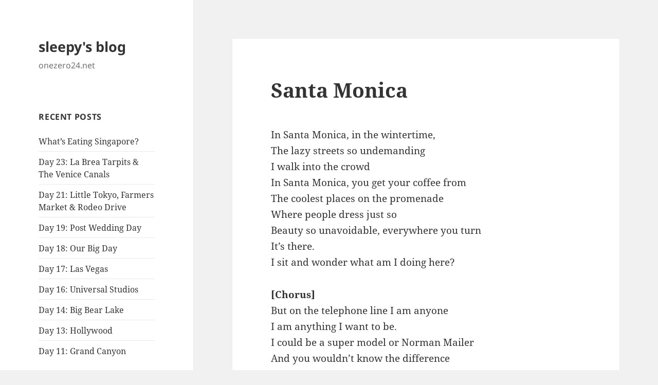

--- FILE ---
content_type: text/html; charset=UTF-8
request_url: https://onezero24.net/2006/10/25/santa-monica/
body_size: 10090
content:
<!DOCTYPE html>
<html lang="en-US" class="no-js">
<head>
	<meta charset="UTF-8">
	<meta name="viewport" content="width=device-width, initial-scale=1.0">
	<link rel="profile" href="https://gmpg.org/xfn/11">
	<link rel="pingback" href="https://onezero24.net/core/xmlrpc.php">
	<script>
(function(html){html.className = html.className.replace(/\bno-js\b/,'js')})(document.documentElement);
//# sourceURL=twentyfifteen_javascript_detection
</script>
<title>Santa Monica &#8211; sleepy&#039;s blog</title>
<meta name='robots' content='max-image-preview:large' />
<link rel="alternate" type="application/rss+xml" title="sleepy&#039;s blog &raquo; Feed" href="https://onezero24.net/feed/" />
<link rel="alternate" type="application/rss+xml" title="sleepy&#039;s blog &raquo; Comments Feed" href="https://onezero24.net/comments/feed/" />
<link rel="alternate" title="oEmbed (JSON)" type="application/json+oembed" href="https://onezero24.net/wp-json/oembed/1.0/embed?url=https%3A%2F%2Fonezero24.net%2F2006%2F10%2F25%2Fsanta-monica%2F" />
<link rel="alternate" title="oEmbed (XML)" type="text/xml+oembed" href="https://onezero24.net/wp-json/oembed/1.0/embed?url=https%3A%2F%2Fonezero24.net%2F2006%2F10%2F25%2Fsanta-monica%2F&#038;format=xml" />
<style id='wp-img-auto-sizes-contain-inline-css'>
img:is([sizes=auto i],[sizes^="auto," i]){contain-intrinsic-size:3000px 1500px}
/*# sourceURL=wp-img-auto-sizes-contain-inline-css */
</style>
<style id='wp-emoji-styles-inline-css'>

	img.wp-smiley, img.emoji {
		display: inline !important;
		border: none !important;
		box-shadow: none !important;
		height: 1em !important;
		width: 1em !important;
		margin: 0 0.07em !important;
		vertical-align: -0.1em !important;
		background: none !important;
		padding: 0 !important;
	}
/*# sourceURL=wp-emoji-styles-inline-css */
</style>
<style id='wp-block-library-inline-css'>
:root{--wp-block-synced-color:#7a00df;--wp-block-synced-color--rgb:122,0,223;--wp-bound-block-color:var(--wp-block-synced-color);--wp-editor-canvas-background:#ddd;--wp-admin-theme-color:#007cba;--wp-admin-theme-color--rgb:0,124,186;--wp-admin-theme-color-darker-10:#006ba1;--wp-admin-theme-color-darker-10--rgb:0,107,160.5;--wp-admin-theme-color-darker-20:#005a87;--wp-admin-theme-color-darker-20--rgb:0,90,135;--wp-admin-border-width-focus:2px}@media (min-resolution:192dpi){:root{--wp-admin-border-width-focus:1.5px}}.wp-element-button{cursor:pointer}:root .has-very-light-gray-background-color{background-color:#eee}:root .has-very-dark-gray-background-color{background-color:#313131}:root .has-very-light-gray-color{color:#eee}:root .has-very-dark-gray-color{color:#313131}:root .has-vivid-green-cyan-to-vivid-cyan-blue-gradient-background{background:linear-gradient(135deg,#00d084,#0693e3)}:root .has-purple-crush-gradient-background{background:linear-gradient(135deg,#34e2e4,#4721fb 50%,#ab1dfe)}:root .has-hazy-dawn-gradient-background{background:linear-gradient(135deg,#faaca8,#dad0ec)}:root .has-subdued-olive-gradient-background{background:linear-gradient(135deg,#fafae1,#67a671)}:root .has-atomic-cream-gradient-background{background:linear-gradient(135deg,#fdd79a,#004a59)}:root .has-nightshade-gradient-background{background:linear-gradient(135deg,#330968,#31cdcf)}:root .has-midnight-gradient-background{background:linear-gradient(135deg,#020381,#2874fc)}:root{--wp--preset--font-size--normal:16px;--wp--preset--font-size--huge:42px}.has-regular-font-size{font-size:1em}.has-larger-font-size{font-size:2.625em}.has-normal-font-size{font-size:var(--wp--preset--font-size--normal)}.has-huge-font-size{font-size:var(--wp--preset--font-size--huge)}.has-text-align-center{text-align:center}.has-text-align-left{text-align:left}.has-text-align-right{text-align:right}.has-fit-text{white-space:nowrap!important}#end-resizable-editor-section{display:none}.aligncenter{clear:both}.items-justified-left{justify-content:flex-start}.items-justified-center{justify-content:center}.items-justified-right{justify-content:flex-end}.items-justified-space-between{justify-content:space-between}.screen-reader-text{border:0;clip-path:inset(50%);height:1px;margin:-1px;overflow:hidden;padding:0;position:absolute;width:1px;word-wrap:normal!important}.screen-reader-text:focus{background-color:#ddd;clip-path:none;color:#444;display:block;font-size:1em;height:auto;left:5px;line-height:normal;padding:15px 23px 14px;text-decoration:none;top:5px;width:auto;z-index:100000}html :where(.has-border-color){border-style:solid}html :where([style*=border-top-color]){border-top-style:solid}html :where([style*=border-right-color]){border-right-style:solid}html :where([style*=border-bottom-color]){border-bottom-style:solid}html :where([style*=border-left-color]){border-left-style:solid}html :where([style*=border-width]){border-style:solid}html :where([style*=border-top-width]){border-top-style:solid}html :where([style*=border-right-width]){border-right-style:solid}html :where([style*=border-bottom-width]){border-bottom-style:solid}html :where([style*=border-left-width]){border-left-style:solid}html :where(img[class*=wp-image-]){height:auto;max-width:100%}:where(figure){margin:0 0 1em}html :where(.is-position-sticky){--wp-admin--admin-bar--position-offset:var(--wp-admin--admin-bar--height,0px)}@media screen and (max-width:600px){html :where(.is-position-sticky){--wp-admin--admin-bar--position-offset:0px}}

/*# sourceURL=wp-block-library-inline-css */
</style><style id='global-styles-inline-css'>
:root{--wp--preset--aspect-ratio--square: 1;--wp--preset--aspect-ratio--4-3: 4/3;--wp--preset--aspect-ratio--3-4: 3/4;--wp--preset--aspect-ratio--3-2: 3/2;--wp--preset--aspect-ratio--2-3: 2/3;--wp--preset--aspect-ratio--16-9: 16/9;--wp--preset--aspect-ratio--9-16: 9/16;--wp--preset--color--black: #000000;--wp--preset--color--cyan-bluish-gray: #abb8c3;--wp--preset--color--white: #fff;--wp--preset--color--pale-pink: #f78da7;--wp--preset--color--vivid-red: #cf2e2e;--wp--preset--color--luminous-vivid-orange: #ff6900;--wp--preset--color--luminous-vivid-amber: #fcb900;--wp--preset--color--light-green-cyan: #7bdcb5;--wp--preset--color--vivid-green-cyan: #00d084;--wp--preset--color--pale-cyan-blue: #8ed1fc;--wp--preset--color--vivid-cyan-blue: #0693e3;--wp--preset--color--vivid-purple: #9b51e0;--wp--preset--color--dark-gray: #111;--wp--preset--color--light-gray: #f1f1f1;--wp--preset--color--yellow: #f4ca16;--wp--preset--color--dark-brown: #352712;--wp--preset--color--medium-pink: #e53b51;--wp--preset--color--light-pink: #ffe5d1;--wp--preset--color--dark-purple: #2e2256;--wp--preset--color--purple: #674970;--wp--preset--color--blue-gray: #22313f;--wp--preset--color--bright-blue: #55c3dc;--wp--preset--color--light-blue: #e9f2f9;--wp--preset--gradient--vivid-cyan-blue-to-vivid-purple: linear-gradient(135deg,rgb(6,147,227) 0%,rgb(155,81,224) 100%);--wp--preset--gradient--light-green-cyan-to-vivid-green-cyan: linear-gradient(135deg,rgb(122,220,180) 0%,rgb(0,208,130) 100%);--wp--preset--gradient--luminous-vivid-amber-to-luminous-vivid-orange: linear-gradient(135deg,rgb(252,185,0) 0%,rgb(255,105,0) 100%);--wp--preset--gradient--luminous-vivid-orange-to-vivid-red: linear-gradient(135deg,rgb(255,105,0) 0%,rgb(207,46,46) 100%);--wp--preset--gradient--very-light-gray-to-cyan-bluish-gray: linear-gradient(135deg,rgb(238,238,238) 0%,rgb(169,184,195) 100%);--wp--preset--gradient--cool-to-warm-spectrum: linear-gradient(135deg,rgb(74,234,220) 0%,rgb(151,120,209) 20%,rgb(207,42,186) 40%,rgb(238,44,130) 60%,rgb(251,105,98) 80%,rgb(254,248,76) 100%);--wp--preset--gradient--blush-light-purple: linear-gradient(135deg,rgb(255,206,236) 0%,rgb(152,150,240) 100%);--wp--preset--gradient--blush-bordeaux: linear-gradient(135deg,rgb(254,205,165) 0%,rgb(254,45,45) 50%,rgb(107,0,62) 100%);--wp--preset--gradient--luminous-dusk: linear-gradient(135deg,rgb(255,203,112) 0%,rgb(199,81,192) 50%,rgb(65,88,208) 100%);--wp--preset--gradient--pale-ocean: linear-gradient(135deg,rgb(255,245,203) 0%,rgb(182,227,212) 50%,rgb(51,167,181) 100%);--wp--preset--gradient--electric-grass: linear-gradient(135deg,rgb(202,248,128) 0%,rgb(113,206,126) 100%);--wp--preset--gradient--midnight: linear-gradient(135deg,rgb(2,3,129) 0%,rgb(40,116,252) 100%);--wp--preset--gradient--dark-gray-gradient-gradient: linear-gradient(90deg, rgba(17,17,17,1) 0%, rgba(42,42,42,1) 100%);--wp--preset--gradient--light-gray-gradient: linear-gradient(90deg, rgba(241,241,241,1) 0%, rgba(215,215,215,1) 100%);--wp--preset--gradient--white-gradient: linear-gradient(90deg, rgba(255,255,255,1) 0%, rgba(230,230,230,1) 100%);--wp--preset--gradient--yellow-gradient: linear-gradient(90deg, rgba(244,202,22,1) 0%, rgba(205,168,10,1) 100%);--wp--preset--gradient--dark-brown-gradient: linear-gradient(90deg, rgba(53,39,18,1) 0%, rgba(91,67,31,1) 100%);--wp--preset--gradient--medium-pink-gradient: linear-gradient(90deg, rgba(229,59,81,1) 0%, rgba(209,28,51,1) 100%);--wp--preset--gradient--light-pink-gradient: linear-gradient(90deg, rgba(255,229,209,1) 0%, rgba(255,200,158,1) 100%);--wp--preset--gradient--dark-purple-gradient: linear-gradient(90deg, rgba(46,34,86,1) 0%, rgba(66,48,123,1) 100%);--wp--preset--gradient--purple-gradient: linear-gradient(90deg, rgba(103,73,112,1) 0%, rgba(131,93,143,1) 100%);--wp--preset--gradient--blue-gray-gradient: linear-gradient(90deg, rgba(34,49,63,1) 0%, rgba(52,75,96,1) 100%);--wp--preset--gradient--bright-blue-gradient: linear-gradient(90deg, rgba(85,195,220,1) 0%, rgba(43,180,211,1) 100%);--wp--preset--gradient--light-blue-gradient: linear-gradient(90deg, rgba(233,242,249,1) 0%, rgba(193,218,238,1) 100%);--wp--preset--font-size--small: 13px;--wp--preset--font-size--medium: 20px;--wp--preset--font-size--large: 36px;--wp--preset--font-size--x-large: 42px;--wp--preset--spacing--20: 0.44rem;--wp--preset--spacing--30: 0.67rem;--wp--preset--spacing--40: 1rem;--wp--preset--spacing--50: 1.5rem;--wp--preset--spacing--60: 2.25rem;--wp--preset--spacing--70: 3.38rem;--wp--preset--spacing--80: 5.06rem;--wp--preset--shadow--natural: 6px 6px 9px rgba(0, 0, 0, 0.2);--wp--preset--shadow--deep: 12px 12px 50px rgba(0, 0, 0, 0.4);--wp--preset--shadow--sharp: 6px 6px 0px rgba(0, 0, 0, 0.2);--wp--preset--shadow--outlined: 6px 6px 0px -3px rgb(255, 255, 255), 6px 6px rgb(0, 0, 0);--wp--preset--shadow--crisp: 6px 6px 0px rgb(0, 0, 0);}:where(.is-layout-flex){gap: 0.5em;}:where(.is-layout-grid){gap: 0.5em;}body .is-layout-flex{display: flex;}.is-layout-flex{flex-wrap: wrap;align-items: center;}.is-layout-flex > :is(*, div){margin: 0;}body .is-layout-grid{display: grid;}.is-layout-grid > :is(*, div){margin: 0;}:where(.wp-block-columns.is-layout-flex){gap: 2em;}:where(.wp-block-columns.is-layout-grid){gap: 2em;}:where(.wp-block-post-template.is-layout-flex){gap: 1.25em;}:where(.wp-block-post-template.is-layout-grid){gap: 1.25em;}.has-black-color{color: var(--wp--preset--color--black) !important;}.has-cyan-bluish-gray-color{color: var(--wp--preset--color--cyan-bluish-gray) !important;}.has-white-color{color: var(--wp--preset--color--white) !important;}.has-pale-pink-color{color: var(--wp--preset--color--pale-pink) !important;}.has-vivid-red-color{color: var(--wp--preset--color--vivid-red) !important;}.has-luminous-vivid-orange-color{color: var(--wp--preset--color--luminous-vivid-orange) !important;}.has-luminous-vivid-amber-color{color: var(--wp--preset--color--luminous-vivid-amber) !important;}.has-light-green-cyan-color{color: var(--wp--preset--color--light-green-cyan) !important;}.has-vivid-green-cyan-color{color: var(--wp--preset--color--vivid-green-cyan) !important;}.has-pale-cyan-blue-color{color: var(--wp--preset--color--pale-cyan-blue) !important;}.has-vivid-cyan-blue-color{color: var(--wp--preset--color--vivid-cyan-blue) !important;}.has-vivid-purple-color{color: var(--wp--preset--color--vivid-purple) !important;}.has-black-background-color{background-color: var(--wp--preset--color--black) !important;}.has-cyan-bluish-gray-background-color{background-color: var(--wp--preset--color--cyan-bluish-gray) !important;}.has-white-background-color{background-color: var(--wp--preset--color--white) !important;}.has-pale-pink-background-color{background-color: var(--wp--preset--color--pale-pink) !important;}.has-vivid-red-background-color{background-color: var(--wp--preset--color--vivid-red) !important;}.has-luminous-vivid-orange-background-color{background-color: var(--wp--preset--color--luminous-vivid-orange) !important;}.has-luminous-vivid-amber-background-color{background-color: var(--wp--preset--color--luminous-vivid-amber) !important;}.has-light-green-cyan-background-color{background-color: var(--wp--preset--color--light-green-cyan) !important;}.has-vivid-green-cyan-background-color{background-color: var(--wp--preset--color--vivid-green-cyan) !important;}.has-pale-cyan-blue-background-color{background-color: var(--wp--preset--color--pale-cyan-blue) !important;}.has-vivid-cyan-blue-background-color{background-color: var(--wp--preset--color--vivid-cyan-blue) !important;}.has-vivid-purple-background-color{background-color: var(--wp--preset--color--vivid-purple) !important;}.has-black-border-color{border-color: var(--wp--preset--color--black) !important;}.has-cyan-bluish-gray-border-color{border-color: var(--wp--preset--color--cyan-bluish-gray) !important;}.has-white-border-color{border-color: var(--wp--preset--color--white) !important;}.has-pale-pink-border-color{border-color: var(--wp--preset--color--pale-pink) !important;}.has-vivid-red-border-color{border-color: var(--wp--preset--color--vivid-red) !important;}.has-luminous-vivid-orange-border-color{border-color: var(--wp--preset--color--luminous-vivid-orange) !important;}.has-luminous-vivid-amber-border-color{border-color: var(--wp--preset--color--luminous-vivid-amber) !important;}.has-light-green-cyan-border-color{border-color: var(--wp--preset--color--light-green-cyan) !important;}.has-vivid-green-cyan-border-color{border-color: var(--wp--preset--color--vivid-green-cyan) !important;}.has-pale-cyan-blue-border-color{border-color: var(--wp--preset--color--pale-cyan-blue) !important;}.has-vivid-cyan-blue-border-color{border-color: var(--wp--preset--color--vivid-cyan-blue) !important;}.has-vivid-purple-border-color{border-color: var(--wp--preset--color--vivid-purple) !important;}.has-vivid-cyan-blue-to-vivid-purple-gradient-background{background: var(--wp--preset--gradient--vivid-cyan-blue-to-vivid-purple) !important;}.has-light-green-cyan-to-vivid-green-cyan-gradient-background{background: var(--wp--preset--gradient--light-green-cyan-to-vivid-green-cyan) !important;}.has-luminous-vivid-amber-to-luminous-vivid-orange-gradient-background{background: var(--wp--preset--gradient--luminous-vivid-amber-to-luminous-vivid-orange) !important;}.has-luminous-vivid-orange-to-vivid-red-gradient-background{background: var(--wp--preset--gradient--luminous-vivid-orange-to-vivid-red) !important;}.has-very-light-gray-to-cyan-bluish-gray-gradient-background{background: var(--wp--preset--gradient--very-light-gray-to-cyan-bluish-gray) !important;}.has-cool-to-warm-spectrum-gradient-background{background: var(--wp--preset--gradient--cool-to-warm-spectrum) !important;}.has-blush-light-purple-gradient-background{background: var(--wp--preset--gradient--blush-light-purple) !important;}.has-blush-bordeaux-gradient-background{background: var(--wp--preset--gradient--blush-bordeaux) !important;}.has-luminous-dusk-gradient-background{background: var(--wp--preset--gradient--luminous-dusk) !important;}.has-pale-ocean-gradient-background{background: var(--wp--preset--gradient--pale-ocean) !important;}.has-electric-grass-gradient-background{background: var(--wp--preset--gradient--electric-grass) !important;}.has-midnight-gradient-background{background: var(--wp--preset--gradient--midnight) !important;}.has-small-font-size{font-size: var(--wp--preset--font-size--small) !important;}.has-medium-font-size{font-size: var(--wp--preset--font-size--medium) !important;}.has-large-font-size{font-size: var(--wp--preset--font-size--large) !important;}.has-x-large-font-size{font-size: var(--wp--preset--font-size--x-large) !important;}
/*# sourceURL=global-styles-inline-css */
</style>

<style id='classic-theme-styles-inline-css'>
/*! This file is auto-generated */
.wp-block-button__link{color:#fff;background-color:#32373c;border-radius:9999px;box-shadow:none;text-decoration:none;padding:calc(.667em + 2px) calc(1.333em + 2px);font-size:1.125em}.wp-block-file__button{background:#32373c;color:#fff;text-decoration:none}
/*# sourceURL=/wp-includes/css/classic-themes.min.css */
</style>
<link rel='stylesheet' id='twentyfifteen-fonts-css' href='https://onezero24.net/content/themes/twentyfifteen/assets/fonts/noto-sans-plus-noto-serif-plus-inconsolata.css?ver=20230328' media='all' />
<link rel='stylesheet' id='genericons-css' href='https://onezero24.net/content/themes/twentyfifteen/genericons/genericons.css?ver=20251101' media='all' />
<link rel='stylesheet' id='twentyfifteen-style-css' href='https://onezero24.net/content/themes/twentyfifteen/style.css?ver=20251202' media='all' />
<link rel='stylesheet' id='twentyfifteen-block-style-css' href='https://onezero24.net/content/themes/twentyfifteen/css/blocks.css?ver=20240715' media='all' />
<script src="https://onezero24.net/core/wp-includes/js/jquery/jquery.min.js?ver=3.7.1" id="jquery-core-js"></script>
<script src="https://onezero24.net/core/wp-includes/js/jquery/jquery-migrate.min.js?ver=3.4.1" id="jquery-migrate-js"></script>
<script id="twentyfifteen-script-js-extra">
var screenReaderText = {"expand":"\u003Cspan class=\"screen-reader-text\"\u003Eexpand child menu\u003C/span\u003E","collapse":"\u003Cspan class=\"screen-reader-text\"\u003Ecollapse child menu\u003C/span\u003E"};
//# sourceURL=twentyfifteen-script-js-extra
</script>
<script src="https://onezero24.net/content/themes/twentyfifteen/js/functions.js?ver=20250729" id="twentyfifteen-script-js" defer data-wp-strategy="defer"></script>
<link rel="https://api.w.org/" href="https://onezero24.net/wp-json/" /><link rel="alternate" title="JSON" type="application/json" href="https://onezero24.net/wp-json/wp/v2/posts/249" /><link rel="EditURI" type="application/rsd+xml" title="RSD" href="https://onezero24.net/core/xmlrpc.php?rsd" />
<meta name="generator" content="WordPress 6.9" />
<link rel="canonical" href="https://onezero24.net/2006/10/25/santa-monica/" />
<link rel='shortlink' href='https://onezero24.net/?p=249' />
<style>.recentcomments a{display:inline !important;padding:0 !important;margin:0 !important;}</style></head>

<body class="wp-singular post-template-default single single-post postid-249 single-format-standard wp-embed-responsive wp-theme-twentyfifteen">
<div id="page" class="hfeed site">
	<a class="skip-link screen-reader-text" href="#content">
		Skip to content	</a>

	<div id="sidebar" class="sidebar">
		<header id="masthead" class="site-header">
			<div class="site-branding">
									<p class="site-title"><a href="https://onezero24.net/" rel="home" >sleepy&#039;s blog</a></p>
										<p class="site-description">onezero24.net</p>
				
				<button class="secondary-toggle">Menu and widgets</button>
			</div><!-- .site-branding -->
		</header><!-- .site-header -->

			<div id="secondary" class="secondary">

		
		
					<div id="widget-area" class="widget-area" role="complementary">
				
		<aside id="recent-posts-3" class="widget widget_recent_entries">
		<h2 class="widget-title">Recent Posts</h2><nav aria-label="Recent Posts">
		<ul>
											<li>
					<a href="https://onezero24.net/2012/04/19/whats-eating-singapore/">What’s Eating Singapore?</a>
									</li>
											<li>
					<a href="https://onezero24.net/2012/04/09/day-23-la-brea-tarpits-the-venice-canals/">Day 23: La Brea Tarpits &#038; The Venice Canals</a>
									</li>
											<li>
					<a href="https://onezero24.net/2012/04/04/day-21-little-tokyo-farmers-market-rodeo-drive/">Day 21: Little Tokyo, Farmers Market &#038; Rodeo Drive</a>
									</li>
											<li>
					<a href="https://onezero24.net/2012/04/03/day-19-post-wedding-day/">Day 19: Post Wedding Day</a>
									</li>
											<li>
					<a href="https://onezero24.net/2012/03/15/day-18-our-big-day/">Day 18: Our Big Day</a>
									</li>
											<li>
					<a href="https://onezero24.net/2012/03/13/day-17-las-vegas/">Day 17: Las Vegas</a>
									</li>
											<li>
					<a href="https://onezero24.net/2012/03/12/day-16-universal-studios/">Day 16: Universal Studios</a>
									</li>
											<li>
					<a href="https://onezero24.net/2012/03/09/day-14-big-bear-lake/">Day 14: Big Bear Lake</a>
									</li>
											<li>
					<a href="https://onezero24.net/2012/03/08/day-13-hollywood/">Day 13: Hollywood</a>
									</li>
											<li>
					<a href="https://onezero24.net/2012/02/29/day-11-grand-canyon/">Day 11: Grand Canyon</a>
									</li>
					</ul>

		</nav></aside><aside id="recent-comments-3" class="widget widget_recent_comments"><h2 class="widget-title">Recent Comments</h2><nav aria-label="Recent Comments"><ul id="recentcomments"><li class="recentcomments"><span class="comment-author-link"><a href="http://tanguerainsingapore.blogspot.com/" class="url" rel="ugc external nofollow">Anja van der Vorst</a></span> on <a href="https://onezero24.net/2011/08/28/voyage-night-festival-2011/comment-page-1/#comment-1347">Voyage Night Festival 2011</a></li><li class="recentcomments"><span class="comment-author-link">tze</span> on <a href="https://onezero24.net/2010/08/10/shoyu-eggs-with-timer/comment-page-1/#comment-393">Shoyu Eggs</a></li><li class="recentcomments"><span class="comment-author-link">Amor Dulce</span> on <a href="https://onezero24.net/2007/11/02/erotic-ukiyo-e/comment-page-1/#comment-387">Erotic Ukiyo-e</a></li><li class="recentcomments"><span class="comment-author-link"><a href="http://onezero24.net" class="url" rel="ugc">sleepy</a></span> on <a href="https://onezero24.net/2010/08/10/shoyu-eggs-with-timer/comment-page-1/#comment-362">Shoyu Eggs</a></li><li class="recentcomments"><span class="comment-author-link"><a href="http://blog.dk.sg" class="url" rel="ugc external nofollow">DK</a></span> on <a href="https://onezero24.net/2010/08/10/shoyu-eggs-with-timer/comment-page-1/#comment-355">Shoyu Eggs</a></li><li class="recentcomments"><span class="comment-author-link"><a href="http://somethingtocook.com/easy-and-delicious-egg-facts-and-recipes/" class="url" rel="ugc external nofollow">Easy and Delicious Egg Facts and Recipes | Something To Cook</a></span> on <a href="https://onezero24.net/2010/08/10/shoyu-eggs-with-timer/comment-page-1/#comment-351">Shoyu Eggs</a></li><li class="recentcomments"><span class="comment-author-link">Dan</span> on <a href="https://onezero24.net/2009/04/25/whats-up/comment-page-1/#comment-348">What&#8217;s Up?</a></li><li class="recentcomments"><span class="comment-author-link">Thea</span> on <a href="https://onezero24.net/2009/08/31/strange-circus/comment-page-1/#comment-344">Strange Circus</a></li><li class="recentcomments"><span class="comment-author-link"><a href="http://lesterchan.net" class="url" rel="ugc external nofollow">Lester Chan</a></span> on <a href="https://onezero24.net/2010/04/11/vouchers-for-lovers/comment-page-1/#comment-340">Vouchers For Lovers</a></li><li class="recentcomments"><span class="comment-author-link">sin</span> on <a href="https://onezero24.net/2010/04/11/vouchers-for-lovers/comment-page-1/#comment-339">Vouchers For Lovers</a></li></ul></nav></aside><aside id="archives-3" class="widget widget_archive"><h2 class="widget-title">Archives</h2><nav aria-label="Archives">
			<ul>
					<li><a href='https://onezero24.net/2012/04/'>April 2012</a>&nbsp;(4)</li>
	<li><a href='https://onezero24.net/2012/03/'>March 2012</a>&nbsp;(5)</li>
	<li><a href='https://onezero24.net/2012/02/'>February 2012</a>&nbsp;(8)</li>
	<li><a href='https://onezero24.net/2011/12/'>December 2011</a>&nbsp;(2)</li>
	<li><a href='https://onezero24.net/2011/11/'>November 2011</a>&nbsp;(2)</li>
	<li><a href='https://onezero24.net/2011/10/'>October 2011</a>&nbsp;(1)</li>
	<li><a href='https://onezero24.net/2011/09/'>September 2011</a>&nbsp;(1)</li>
	<li><a href='https://onezero24.net/2011/08/'>August 2011</a>&nbsp;(2)</li>
	<li><a href='https://onezero24.net/2011/07/'>July 2011</a>&nbsp;(3)</li>
	<li><a href='https://onezero24.net/2011/06/'>June 2011</a>&nbsp;(2)</li>
	<li><a href='https://onezero24.net/2010/08/'>August 2010</a>&nbsp;(7)</li>
	<li><a href='https://onezero24.net/2010/06/'>June 2010</a>&nbsp;(1)</li>
	<li><a href='https://onezero24.net/2010/05/'>May 2010</a>&nbsp;(5)</li>
	<li><a href='https://onezero24.net/2010/04/'>April 2010</a>&nbsp;(5)</li>
	<li><a href='https://onezero24.net/2010/03/'>March 2010</a>&nbsp;(8)</li>
	<li><a href='https://onezero24.net/2010/02/'>February 2010</a>&nbsp;(5)</li>
	<li><a href='https://onezero24.net/2010/01/'>January 2010</a>&nbsp;(5)</li>
	<li><a href='https://onezero24.net/2009/12/'>December 2009</a>&nbsp;(5)</li>
	<li><a href='https://onezero24.net/2009/11/'>November 2009</a>&nbsp;(8)</li>
	<li><a href='https://onezero24.net/2009/10/'>October 2009</a>&nbsp;(12)</li>
	<li><a href='https://onezero24.net/2009/09/'>September 2009</a>&nbsp;(8)</li>
	<li><a href='https://onezero24.net/2009/08/'>August 2009</a>&nbsp;(17)</li>
	<li><a href='https://onezero24.net/2009/07/'>July 2009</a>&nbsp;(15)</li>
	<li><a href='https://onezero24.net/2009/06/'>June 2009</a>&nbsp;(2)</li>
	<li><a href='https://onezero24.net/2009/05/'>May 2009</a>&nbsp;(3)</li>
	<li><a href='https://onezero24.net/2009/04/'>April 2009</a>&nbsp;(6)</li>
	<li><a href='https://onezero24.net/2009/03/'>March 2009</a>&nbsp;(6)</li>
	<li><a href='https://onezero24.net/2009/02/'>February 2009</a>&nbsp;(6)</li>
	<li><a href='https://onezero24.net/2009/01/'>January 2009</a>&nbsp;(1)</li>
	<li><a href='https://onezero24.net/2008/12/'>December 2008</a>&nbsp;(1)</li>
	<li><a href='https://onezero24.net/2008/11/'>November 2008</a>&nbsp;(2)</li>
	<li><a href='https://onezero24.net/2008/10/'>October 2008</a>&nbsp;(8)</li>
	<li><a href='https://onezero24.net/2008/09/'>September 2008</a>&nbsp;(4)</li>
	<li><a href='https://onezero24.net/2008/08/'>August 2008</a>&nbsp;(11)</li>
	<li><a href='https://onezero24.net/2008/07/'>July 2008</a>&nbsp;(6)</li>
	<li><a href='https://onezero24.net/2008/06/'>June 2008</a>&nbsp;(2)</li>
	<li><a href='https://onezero24.net/2008/05/'>May 2008</a>&nbsp;(2)</li>
	<li><a href='https://onezero24.net/2008/04/'>April 2008</a>&nbsp;(2)</li>
	<li><a href='https://onezero24.net/2008/03/'>March 2008</a>&nbsp;(12)</li>
	<li><a href='https://onezero24.net/2008/02/'>February 2008</a>&nbsp;(15)</li>
	<li><a href='https://onezero24.net/2008/01/'>January 2008</a>&nbsp;(8)</li>
	<li><a href='https://onezero24.net/2007/12/'>December 2007</a>&nbsp;(8)</li>
	<li><a href='https://onezero24.net/2007/11/'>November 2007</a>&nbsp;(10)</li>
	<li><a href='https://onezero24.net/2007/10/'>October 2007</a>&nbsp;(15)</li>
	<li><a href='https://onezero24.net/2007/09/'>September 2007</a>&nbsp;(8)</li>
	<li><a href='https://onezero24.net/2007/08/'>August 2007</a>&nbsp;(11)</li>
	<li><a href='https://onezero24.net/2007/07/'>July 2007</a>&nbsp;(6)</li>
	<li><a href='https://onezero24.net/2007/06/'>June 2007</a>&nbsp;(5)</li>
	<li><a href='https://onezero24.net/2007/05/'>May 2007</a>&nbsp;(8)</li>
	<li><a href='https://onezero24.net/2007/04/'>April 2007</a>&nbsp;(11)</li>
	<li><a href='https://onezero24.net/2007/03/'>March 2007</a>&nbsp;(15)</li>
	<li><a href='https://onezero24.net/2007/02/'>February 2007</a>&nbsp;(11)</li>
	<li><a href='https://onezero24.net/2007/01/'>January 2007</a>&nbsp;(15)</li>
	<li><a href='https://onezero24.net/2006/12/'>December 2006</a>&nbsp;(13)</li>
	<li><a href='https://onezero24.net/2006/11/'>November 2006</a>&nbsp;(9)</li>
	<li><a href='https://onezero24.net/2006/10/'>October 2006</a>&nbsp;(6)</li>
	<li><a href='https://onezero24.net/2006/09/'>September 2006</a>&nbsp;(7)</li>
	<li><a href='https://onezero24.net/2006/08/'>August 2006</a>&nbsp;(6)</li>
	<li><a href='https://onezero24.net/2006/07/'>July 2006</a>&nbsp;(6)</li>
	<li><a href='https://onezero24.net/2006/06/'>June 2006</a>&nbsp;(9)</li>
	<li><a href='https://onezero24.net/2006/05/'>May 2006</a>&nbsp;(5)</li>
	<li><a href='https://onezero24.net/2006/04/'>April 2006</a>&nbsp;(7)</li>
	<li><a href='https://onezero24.net/2006/03/'>March 2006</a>&nbsp;(7)</li>
	<li><a href='https://onezero24.net/2006/02/'>February 2006</a>&nbsp;(5)</li>
	<li><a href='https://onezero24.net/2006/01/'>January 2006</a>&nbsp;(6)</li>
	<li><a href='https://onezero24.net/2005/12/'>December 2005</a>&nbsp;(1)</li>
	<li><a href='https://onezero24.net/2005/11/'>November 2005</a>&nbsp;(4)</li>
	<li><a href='https://onezero24.net/2005/10/'>October 2005</a>&nbsp;(4)</li>
	<li><a href='https://onezero24.net/2005/09/'>September 2005</a>&nbsp;(5)</li>
	<li><a href='https://onezero24.net/2005/08/'>August 2005</a>&nbsp;(4)</li>
	<li><a href='https://onezero24.net/2005/07/'>July 2005</a>&nbsp;(10)</li>
	<li><a href='https://onezero24.net/2005/06/'>June 2005</a>&nbsp;(17)</li>
	<li><a href='https://onezero24.net/2005/05/'>May 2005</a>&nbsp;(9)</li>
	<li><a href='https://onezero24.net/2005/04/'>April 2005</a>&nbsp;(7)</li>
	<li><a href='https://onezero24.net/2005/03/'>March 2005</a>&nbsp;(8)</li>
	<li><a href='https://onezero24.net/2005/02/'>February 2005</a>&nbsp;(9)</li>
	<li><a href='https://onezero24.net/2005/01/'>January 2005</a>&nbsp;(8)</li>
	<li><a href='https://onezero24.net/2004/12/'>December 2004</a>&nbsp;(13)</li>
	<li><a href='https://onezero24.net/2004/11/'>November 2004</a>&nbsp;(10)</li>
	<li><a href='https://onezero24.net/2004/10/'>October 2004</a>&nbsp;(14)</li>
	<li><a href='https://onezero24.net/2004/09/'>September 2004</a>&nbsp;(15)</li>
	<li><a href='https://onezero24.net/2004/08/'>August 2004</a>&nbsp;(25)</li>
	<li><a href='https://onezero24.net/2004/07/'>July 2004</a>&nbsp;(16)</li>
	<li><a href='https://onezero24.net/2004/06/'>June 2004</a>&nbsp;(21)</li>
	<li><a href='https://onezero24.net/2004/05/'>May 2004</a>&nbsp;(9)</li>
	<li><a href='https://onezero24.net/2004/04/'>April 2004</a>&nbsp;(21)</li>
	<li><a href='https://onezero24.net/2004/03/'>March 2004</a>&nbsp;(19)</li>
	<li><a href='https://onezero24.net/2004/02/'>February 2004</a>&nbsp;(20)</li>
	<li><a href='https://onezero24.net/2004/01/'>January 2004</a>&nbsp;(19)</li>
	<li><a href='https://onezero24.net/2003/12/'>December 2003</a>&nbsp;(13)</li>
	<li><a href='https://onezero24.net/2003/11/'>November 2003</a>&nbsp;(12)</li>
	<li><a href='https://onezero24.net/2003/10/'>October 2003</a>&nbsp;(13)</li>
	<li><a href='https://onezero24.net/2003/09/'>September 2003</a>&nbsp;(20)</li>
			</ul>

			</nav></aside><aside id="tag_cloud-3" class="widget widget_tag_cloud"><h2 class="widget-title">Tags</h2><nav aria-label="Tags"><div class="tagcloud"><ul class='wp-tag-cloud' role='list'>
	<li><a href="https://onezero24.net/tag/2010/" class="tag-cloud-link tag-link-186 tag-link-position-1" style="font-size: 11.85pt;" aria-label="2010 (4 items)">2010</a></li>
	<li><a href="https://onezero24.net/tag/2011/" class="tag-cloud-link tag-link-310 tag-link-position-2" style="font-size: 18.5pt;" aria-label="2011 (11 items)">2011</a></li>
	<li><a href="https://onezero24.net/tag/2012/" class="tag-cloud-link tag-link-414 tag-link-position-3" style="font-size: 16.225pt;" aria-label="2012 (8 items)">2012</a></li>
	<li><a href="https://onezero24.net/tag/adm/" class="tag-cloud-link tag-link-123 tag-link-position-4" style="font-size: 13.25pt;" aria-label="ADM (5 items)">ADM</a></li>
	<li><a href="https://onezero24.net/tag/balsamic/" class="tag-cloud-link tag-link-47 tag-link-position-5" style="font-size: 8pt;" aria-label="Balsamic (2 items)">Balsamic</a></li>
	<li><a href="https://onezero24.net/tag/birthday/" class="tag-cloud-link tag-link-94 tag-link-position-6" style="font-size: 8pt;" aria-label="Birthday (2 items)">Birthday</a></li>
	<li><a href="https://onezero24.net/tag/caesars-palace/" class="tag-cloud-link tag-link-387 tag-link-position-7" style="font-size: 11.85pt;" aria-label="Caesars Palace (4 items)">Caesars Palace</a></li>
	<li><a href="https://onezero24.net/tag/chapel-of-flowers/" class="tag-cloud-link tag-link-391 tag-link-position-8" style="font-size: 10.1pt;" aria-label="Chapel of Flowers (3 items)">Chapel of Flowers</a></li>
	<li><a href="https://onezero24.net/tag/chinese-new-year/" class="tag-cloud-link tag-link-197 tag-link-position-9" style="font-size: 8pt;" aria-label="Chinese New Year (2 items)">Chinese New Year</a></li>
	<li><a href="https://onezero24.net/tag/crazyworld-cafe/" class="tag-cloud-link tag-link-281 tag-link-position-10" style="font-size: 8pt;" aria-label="CrazyWorld Cafe (2 items)">CrazyWorld Cafe</a></li>
	<li><a href="https://onezero24.net/tag/designed-experiences/" class="tag-cloud-link tag-link-202 tag-link-position-11" style="font-size: 11.85pt;" aria-label="Designed Experiences (4 items)">Designed Experiences</a></li>
	<li><a href="https://onezero24.net/tag/egg/" class="tag-cloud-link tag-link-59 tag-link-position-12" style="font-size: 8pt;" aria-label="Egg (2 items)">Egg</a></li>
	<li><a href="https://onezero24.net/tag/fyp/" class="tag-cloud-link tag-link-88 tag-link-position-13" style="font-size: 10.1pt;" aria-label="FYP (3 items)">FYP</a></li>
	<li><a href="https://onezero24.net/tag/grand-canyon/" class="tag-cloud-link tag-link-388 tag-link-position-14" style="font-size: 10.1pt;" aria-label="Grand Canyon (3 items)">Grand Canyon</a></li>
	<li><a href="https://onezero24.net/tag/ham/" class="tag-cloud-link tag-link-45 tag-link-position-15" style="font-size: 8pt;" aria-label="Ham (2 items)">Ham</a></li>
	<li><a href="https://onezero24.net/tag/high-tea/" class="tag-cloud-link tag-link-289 tag-link-position-16" style="font-size: 8pt;" aria-label="High Tea (2 items)">High Tea</a></li>
	<li><a href="https://onezero24.net/tag/hp/" class="tag-cloud-link tag-link-75 tag-link-position-17" style="font-size: 10.1pt;" aria-label="HP (3 items)">HP</a></li>
	<li><a href="https://onezero24.net/tag/korean/" class="tag-cloud-link tag-link-81 tag-link-position-18" style="font-size: 10.1pt;" aria-label="Korean (3 items)">Korean</a></li>
	<li><a href="https://onezero24.net/tag/laily-bong/" class="tag-cloud-link tag-link-37 tag-link-position-19" style="font-size: 13.25pt;" aria-label="Laily Bong (5 items)">Laily Bong</a></li>
	<li><a href="https://onezero24.net/tag/las-vegas/" class="tag-cloud-link tag-link-385 tag-link-position-20" style="font-size: 15.35pt;" aria-label="Las Vegas (7 items)">Las Vegas</a></li>
	<li><a href="https://onezero24.net/tag/los-angeles/" class="tag-cloud-link tag-link-379 tag-link-position-21" style="font-size: 15.35pt;" aria-label="Los Angeles (7 items)">Los Angeles</a></li>
	<li><a href="https://onezero24.net/tag/monterary-bay-aquarium/" class="tag-cloud-link tag-link-377 tag-link-position-22" style="font-size: 8pt;" aria-label="Monterary Bay Aquarium (2 items)">Monterary Bay Aquarium</a></li>
	<li><a href="https://onezero24.net/tag/national-museum-of-singapore/" class="tag-cloud-link tag-link-89 tag-link-position-23" style="font-size: 10.1pt;" aria-label="National Museum of Singapore (3 items)">National Museum of Singapore</a></li>
	<li><a href="https://onezero24.net/tag/ntu/" class="tag-cloud-link tag-link-86 tag-link-position-24" style="font-size: 14.475pt;" aria-label="NTU (6 items)">NTU</a></li>
	<li><a href="https://onezero24.net/tag/orchard-ion/" class="tag-cloud-link tag-link-78 tag-link-position-25" style="font-size: 15.35pt;" aria-label="Orchard ION (7 items)">Orchard ION</a></li>
	<li><a href="https://onezero24.net/tag/peranakan-museum/" class="tag-cloud-link tag-link-302 tag-link-position-26" style="font-size: 8pt;" aria-label="Peranakan Museum (2 items)">Peranakan Museum</a></li>
	<li><a href="https://onezero24.net/tag/pipi/" class="tag-cloud-link tag-link-70 tag-link-position-27" style="font-size: 16.225pt;" aria-label="Pipi (8 items)">Pipi</a></li>
	<li><a href="https://onezero24.net/tag/polytechnic/" class="tag-cloud-link tag-link-26 tag-link-position-28" style="font-size: 8pt;" aria-label="Polytechnic (2 items)">Polytechnic</a></li>
	<li><a href="https://onezero24.net/tag/raffles-city/" class="tag-cloud-link tag-link-181 tag-link-position-29" style="font-size: 8pt;" aria-label="Raffles City (2 items)">Raffles City</a></li>
	<li><a href="https://onezero24.net/tag/ramen/" class="tag-cloud-link tag-link-20 tag-link-position-30" style="font-size: 11.85pt;" aria-label="Ramen (4 items)">Ramen</a></li>
	<li><a href="https://onezero24.net/tag/rediscover-sg/" class="tag-cloud-link tag-link-279 tag-link-position-31" style="font-size: 8pt;" aria-label="Rediscover.sg (2 items)">Rediscover.sg</a></li>
	<li><a href="https://onezero24.net/tag/sam-at-8q/" class="tag-cloud-link tag-link-301 tag-link-position-32" style="font-size: 8pt;" aria-label="SAM at 8Q (2 items)">SAM at 8Q</a></li>
	<li><a href="https://onezero24.net/tag/san-franciso/" class="tag-cloud-link tag-link-344 tag-link-position-33" style="font-size: 14.475pt;" aria-label="San Franciso (6 items)">San Franciso</a></li>
	<li><a href="https://onezero24.net/tag/shih-tzu/" class="tag-cloud-link tag-link-142 tag-link-position-34" style="font-size: 8pt;" aria-label="Shih Tzu (2 items)">Shih Tzu</a></li>
	<li><a href="https://onezero24.net/tag/shoyu-egg/" class="tag-cloud-link tag-link-12 tag-link-position-35" style="font-size: 16.225pt;" aria-label="Shoyu Egg (8 items)">Shoyu Egg</a></li>
	<li><a href="https://onezero24.net/tag/singapore-art-museum/" class="tag-cloud-link tag-link-300 tag-link-position-36" style="font-size: 8pt;" aria-label="Singapore Art Museum (2 items)">Singapore Art Museum</a></li>
	<li><a href="https://onezero24.net/tag/stb/" class="tag-cloud-link tag-link-138 tag-link-position-37" style="font-size: 10.1pt;" aria-label="STB (3 items)">STB</a></li>
	<li><a href="https://onezero24.net/tag/strawberry-shortcake/" class="tag-cloud-link tag-link-104 tag-link-position-38" style="font-size: 8pt;" aria-label="Strawberry Shortcake (2 items)">Strawberry Shortcake</a></li>
	<li><a href="https://onezero24.net/tag/the-substation/" class="tag-cloud-link tag-link-303 tag-link-position-39" style="font-size: 8pt;" aria-label="The Substation (2 items)">The Substation</a></li>
	<li><a href="https://onezero24.net/tag/travel/" class="tag-cloud-link tag-link-343 tag-link-position-40" style="font-size: 22pt;" aria-label="Travel (18 items)">Travel</a></li>
	<li><a href="https://onezero24.net/tag/unseenunsaid/" class="tag-cloud-link tag-link-280 tag-link-position-41" style="font-size: 8pt;" aria-label="Unseen/Unsaid (2 items)">Unseen/Unsaid</a></li>
	<li><a href="https://onezero24.net/tag/usa/" class="tag-cloud-link tag-link-342 tag-link-position-42" style="font-size: 22pt;" aria-label="USA (18 items)">USA</a></li>
	<li><a href="https://onezero24.net/tag/ventura-beach/" class="tag-cloud-link tag-link-378 tag-link-position-43" style="font-size: 8pt;" aria-label="Ventura Beach (2 items)">Ventura Beach</a></li>
	<li><a href="https://onezero24.net/tag/voyage-night-festival/" class="tag-cloud-link tag-link-299 tag-link-position-44" style="font-size: 8pt;" aria-label="Voyage Night Festival (2 items)">Voyage Night Festival</a></li>
	<li><a href="https://onezero24.net/tag/wedding-chapel/" class="tag-cloud-link tag-link-389 tag-link-position-45" style="font-size: 8pt;" aria-label="Wedding Chapel (2 items)">Wedding Chapel</a></li>
</ul>
</div>
</nav></aside>			</div><!-- .widget-area -->
		
	</div><!-- .secondary -->

	</div><!-- .sidebar -->

	<div id="content" class="site-content">

	<div id="primary" class="content-area">
		<main id="main" class="site-main">

		
<article id="post-249" class="post-249 post type-post status-publish format-standard hentry category-blog">
	
	<header class="entry-header">
		<h1 class="entry-title">Santa Monica</h1>	</header><!-- .entry-header -->

	<div class="entry-content">
		<p>In Santa Monica, in the wintertime,<br />The lazy streets so undemanding<br />I walk into the crowd<br />In Santa Monica, you get your coffee from<br />The coolest places on the promenade<br />Where people dress just so<br />Beauty so unavoidable, everywhere you turn<br />It&#8217;s there.<br />I sit and wonder what am I doing here?</p>
<p><span style="font-weight:bold;">[Chorus]</span><br />But on the telephone line I am anyone<br />I am anything I want to be.<br />I could be a super model or Norman Mailer<br />And you wouldn&#8217;t know the difference<br />Or would you?</p>
<p>In Santa Monica, all the people got modern names<br />Like Jake or Mandy<br />And modern bodies too<br />In Santa Monica, on the boulevard,<br />You&#8217;ll have to dodge those in-line skaters<br />Or they&#8217;ll knock you down<br />I never felt so lonely,<br />Never felt so out of place<br />I never wanted something more than this</p>
<p><span style="font-weight:bold;">[Chorus]</span><br />But on the telephone line I am anyone<br />I am anything I want to be<br />I could be a super model or Norman Mailer<br />And you wouldn&#8217;t know the difference<br />On the telephone line, I am any height<br />I am any age I want to be<br />I could be a caped crusader, or space invader<br />And you wouldn&#8217;t know the difference<br />Or would you?</p>
<p>Or would you?</p>
<p>But on the telephone line I am anyone<br />I am anything I want to be<br />I could be a super model or Norman Mailer<br />And you wouldn&#8217;t know the difference<br />On the telephone line, I am any height<br />I am any age I want to be<br />I could be a caped crusader, or space invader<br />And you wouldn&#8217;t know the difference<br />Or would you?</p>
	</div><!-- .entry-content -->

	
	<footer class="entry-footer">
		<span class="posted-on"><span class="screen-reader-text">Posted on </span><a href="https://onezero24.net/2006/10/25/santa-monica/" rel="bookmark"><time class="entry-date published updated" datetime="2006-10-25T01:21:00+08:00">25th October 2006</time></a></span><span class="byline"><span class="screen-reader-text">Author </span><span class="author vcard"><a class="url fn n" href="https://onezero24.net/author/sleepy/">sleepy</a></span></span>			</footer><!-- .entry-footer -->

</article><!-- #post-249 -->

	<nav class="navigation post-navigation" aria-label="Posts">
		<h2 class="screen-reader-text">Post navigation</h2>
		<div class="nav-links"><div class="nav-previous"><a href="https://onezero24.net/2006/10/22/red-spots/" rel="prev"><span class="meta-nav" aria-hidden="true">Previous</span> <span class="screen-reader-text">Previous post:</span> <span class="post-title">Red Spots</span></a></div><div class="nav-next"><a href="https://onezero24.net/2006/11/05/2nd-anniversay/" rel="next"><span class="meta-nav" aria-hidden="true">Next</span> <span class="screen-reader-text">Next post:</span> <span class="post-title">2nd Anniversay</span></a></div></div>
	</nav>
		</main><!-- .site-main -->
	</div><!-- .content-area -->


	</div><!-- .site-content -->

	<footer id="colophon" class="site-footer">
		<div class="site-info">
									<a href="https://wordpress.org/" class="imprint">
				Proudly powered by WordPress			</a>
		</div><!-- .site-info -->
	</footer><!-- .site-footer -->

</div><!-- .site -->

<script type="speculationrules">
{"prefetch":[{"source":"document","where":{"and":[{"href_matches":"/*"},{"not":{"href_matches":["/core/wp-*.php","/core/wp-admin/*","/content/uploads/*","/content/*","/content/plugins/*","/content/themes/twentyfifteen/*","/*\\?(.+)"]}},{"not":{"selector_matches":"a[rel~=\"nofollow\"]"}},{"not":{"selector_matches":".no-prefetch, .no-prefetch a"}}]},"eagerness":"conservative"}]}
</script>
<script id="wp-emoji-settings" type="application/json">
{"baseUrl":"https://s.w.org/images/core/emoji/17.0.2/72x72/","ext":".png","svgUrl":"https://s.w.org/images/core/emoji/17.0.2/svg/","svgExt":".svg","source":{"concatemoji":"https://onezero24.net/core/wp-includes/js/wp-emoji-release.min.js?ver=6.9"}}
</script>
<script type="module">
/*! This file is auto-generated */
const a=JSON.parse(document.getElementById("wp-emoji-settings").textContent),o=(window._wpemojiSettings=a,"wpEmojiSettingsSupports"),s=["flag","emoji"];function i(e){try{var t={supportTests:e,timestamp:(new Date).valueOf()};sessionStorage.setItem(o,JSON.stringify(t))}catch(e){}}function c(e,t,n){e.clearRect(0,0,e.canvas.width,e.canvas.height),e.fillText(t,0,0);t=new Uint32Array(e.getImageData(0,0,e.canvas.width,e.canvas.height).data);e.clearRect(0,0,e.canvas.width,e.canvas.height),e.fillText(n,0,0);const a=new Uint32Array(e.getImageData(0,0,e.canvas.width,e.canvas.height).data);return t.every((e,t)=>e===a[t])}function p(e,t){e.clearRect(0,0,e.canvas.width,e.canvas.height),e.fillText(t,0,0);var n=e.getImageData(16,16,1,1);for(let e=0;e<n.data.length;e++)if(0!==n.data[e])return!1;return!0}function u(e,t,n,a){switch(t){case"flag":return n(e,"\ud83c\udff3\ufe0f\u200d\u26a7\ufe0f","\ud83c\udff3\ufe0f\u200b\u26a7\ufe0f")?!1:!n(e,"\ud83c\udde8\ud83c\uddf6","\ud83c\udde8\u200b\ud83c\uddf6")&&!n(e,"\ud83c\udff4\udb40\udc67\udb40\udc62\udb40\udc65\udb40\udc6e\udb40\udc67\udb40\udc7f","\ud83c\udff4\u200b\udb40\udc67\u200b\udb40\udc62\u200b\udb40\udc65\u200b\udb40\udc6e\u200b\udb40\udc67\u200b\udb40\udc7f");case"emoji":return!a(e,"\ud83e\u1fac8")}return!1}function f(e,t,n,a){let r;const o=(r="undefined"!=typeof WorkerGlobalScope&&self instanceof WorkerGlobalScope?new OffscreenCanvas(300,150):document.createElement("canvas")).getContext("2d",{willReadFrequently:!0}),s=(o.textBaseline="top",o.font="600 32px Arial",{});return e.forEach(e=>{s[e]=t(o,e,n,a)}),s}function r(e){var t=document.createElement("script");t.src=e,t.defer=!0,document.head.appendChild(t)}a.supports={everything:!0,everythingExceptFlag:!0},new Promise(t=>{let n=function(){try{var e=JSON.parse(sessionStorage.getItem(o));if("object"==typeof e&&"number"==typeof e.timestamp&&(new Date).valueOf()<e.timestamp+604800&&"object"==typeof e.supportTests)return e.supportTests}catch(e){}return null}();if(!n){if("undefined"!=typeof Worker&&"undefined"!=typeof OffscreenCanvas&&"undefined"!=typeof URL&&URL.createObjectURL&&"undefined"!=typeof Blob)try{var e="postMessage("+f.toString()+"("+[JSON.stringify(s),u.toString(),c.toString(),p.toString()].join(",")+"));",a=new Blob([e],{type:"text/javascript"});const r=new Worker(URL.createObjectURL(a),{name:"wpTestEmojiSupports"});return void(r.onmessage=e=>{i(n=e.data),r.terminate(),t(n)})}catch(e){}i(n=f(s,u,c,p))}t(n)}).then(e=>{for(const n in e)a.supports[n]=e[n],a.supports.everything=a.supports.everything&&a.supports[n],"flag"!==n&&(a.supports.everythingExceptFlag=a.supports.everythingExceptFlag&&a.supports[n]);var t;a.supports.everythingExceptFlag=a.supports.everythingExceptFlag&&!a.supports.flag,a.supports.everything||((t=a.source||{}).concatemoji?r(t.concatemoji):t.wpemoji&&t.twemoji&&(r(t.twemoji),r(t.wpemoji)))});
//# sourceURL=https://onezero24.net/core/wp-includes/js/wp-emoji-loader.min.js
</script>

</body>
</html>
